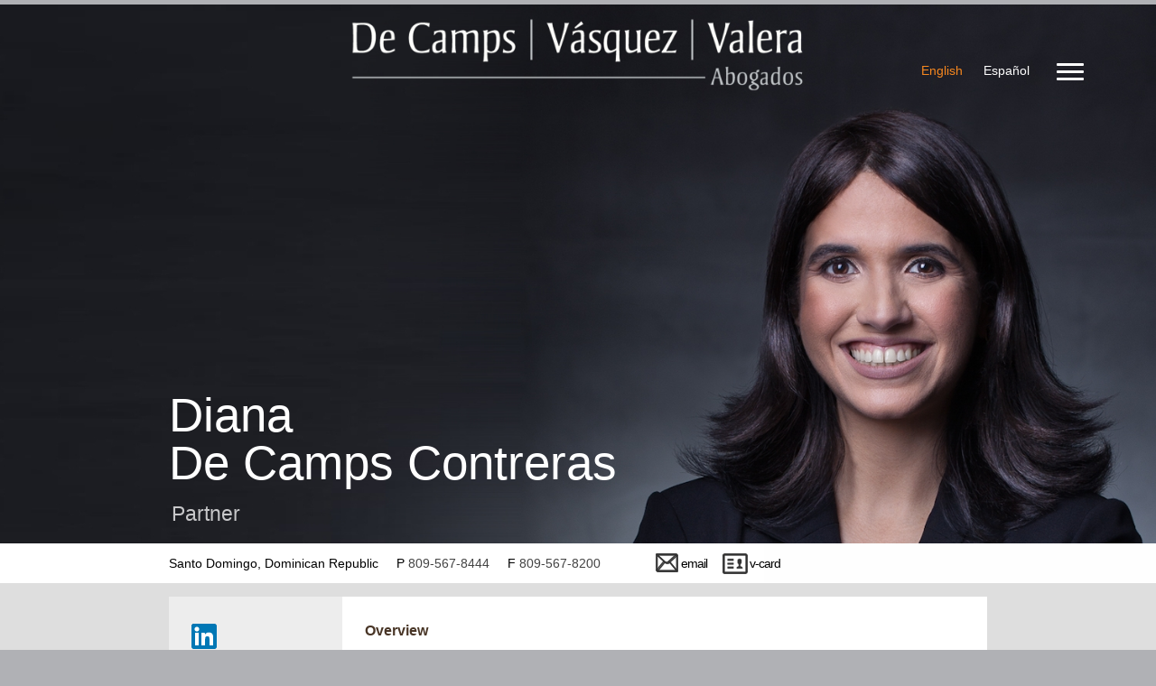

--- FILE ---
content_type: text/html;charset=UTF-8
request_url: http://www.dcvlex.com/diana-de-camps-contreras
body_size: 4211
content:
<!DOCTYPE html>
		<HTML lang="en">
		<HEAD>
        <meta name="description"  content="Servicios Legales especializados a clientes nacionales y extranjeros" />
<meta name="keywords"  content="abogados en republica dominicana, abogados dominicanos, republica dominicana, divorcio republica dominicana, divorcio, residencia, propiedad intelectual, ciudadania" /> 
        	<link rel="canonical" href="/diana-de-camps-contreras" />
        
		<title>Diana  De Camps Contreras  | Attorney |  De Camps Vásquez & Valera</title>
        
		</HEAD>
		<head>
<meta charset="utf-8">
<meta name="format-detection" content="telephone=no">
<meta name="viewport" content="width=device-width, initial-scale=1">
<link rel="stylesheet" type="text/css" href="/2BF90E/css/style.css">
<link rel="stylesheet" type="text/css" href="/2BF90E/css/responsive.css">
<!--[if IE]><link href="/2BF90E/css/ie.css" rel="stylesheet" type="text/css" /><![endif]-->
<script src="/2BF90E/js/jquery.min.js?v=1.9.1"></script>
<script type="text/javascript" src="/2BF90E/js/jquery.carouFredSel.js?v=6.2.1"></script>
<script src="/2BF90E/js/js.js" type="text/javascript"></script>
<!-- html5.js for IE less than 9 -->
<!--[if lt IE 9]>
	<script src="http://html5shim.googlecode.com/svn/trunk/html5.js"></script>
	<script src="http://css3-mediaqueries-js.googlecode.com/svn/trunk/css3-mediaqueries.js"></script>
	<script type="text/javascript" src="/2BF90E/js/ie.js"></script>
    <script src="http://ie7-js.googlecode.com/svn/version/2.1(beta4)/IE8.js"></script>
<![endif]--> 
<script>
    if(location.hash) {
       $('.hmbrgMenu > ul > li > a[href="#practice-areas"]').trigger('click');
       $(location.hash).click();
    }
</script>
</head>

<body>

    <style>
                        .tabMenu li a {
                            padding-left: 10px;
                        }
                        </style><a href="javascript:;" class="menuBtn"><span></span></a><div class="hmbrgMenu">
<ul>
<li>
<a href="../#about-us">About Us</a>
</li>
<li class="menu-item-has-children">
<a href="../#our-team">Our Team</a>
<ul>
<li>
<a href="/?t=3&amp;A=15468&amp;format=xml">Luis Miguel  De Camps García</a>
</li>
<li>
<a href="/?t=3&amp;A=15469&amp;format=xml">Amauris  Vásquez Disla</a>
</li>
<li>
<a href="/?t=3&amp;A=15470&amp;format=xml">Miguel A. Valera Montero</a>
</li>
<li>
<a href="/?t=3&amp;A=15471&amp;format=xml">Diana  De Camps Contreras</a>
</li>
<li>
<a href="/?t=3&amp;A=16692&amp;format=xml">Nathalie  Abreu Mejía</a>
</li>
<li>
<a href="/?t=3&amp;A=23830&amp;format=xml">Manuel Batista Castillo</a>
</li>
<li>
<a href="/?t=3&amp;A=29549&amp;format=xml">Rosalil  Cuello Tavárez</a>
</li>
<li>
<a href="/?t=3&amp;A=16869&amp;format=xml">Paul  Concepción Rosa</a>
</li>
<li>
<a href="/?t=3&amp;A=29709&amp;format=xml">Miguel E. Jiménez Castillo</a>
</li>
<li>
<a href="/?t=3&amp;A=32089&amp;format=xml">Karla  Arache Dinzey</a>
</li>
<li>
<a href="/?t=3&amp;A=32091&amp;format=xml">Nicole  Bemporat Guerrero</a>
</li>
<li>
<a href="/?t=3&amp;A=32895&amp;format=xml">Khalil E. Veras Etanislao</a>
</li>
<li>
<a href="/?t=3&amp;A=32897&amp;format=xml">Miranda  Cabral Rodríguez</a>
</li>
</ul>

</li>
<li>
<a href="../#practice-areas">Practice Areas</a>
</li>
<li>
<a href="../#publications-news">Publications &amp; News</a>
</li>
<li>
<a href="../#contact-us">Contact</a>
</li>
</ul>
</div><ul class="langBox">
<li class="current-lang">
<span>English</span>
</li>
<li>
<a href="/?version=10">Espa&ntilde;ol</a>
</li>
</ul><div class="contaiNner">
<div class="hDr">
<div style="margin-top:5px;" id="logoWrap">
<a id="logo" href="/"><img alt="De Camps V&aacute;squez &amp; Valera" src="/2BF90E/images/logo_2022.png"></a>
</div>
</div>
<div class="biolayOut">
<div class="center center2">
<h1 style="color:#FFF">Diana <br>De Camps Contreras</h1>
<span class="title">Partner</span><img alt="" src="2BF90E/assets/images/attorneys/Diana_DeCampsContreras_10112022.jpg" class="bioImg"></div>
<div class="fullBg">
<div class="center">
<div class="top">
<div class="topAddress">
<p>
<span class="state">Santo Domingo, Dominican Republic</span><span class="phoneFax"><span>P <a href="tel:809-567-8444">809-567-8444</a></span><span>F <a href="tel:809-567-8200">809-567-8200</a></span></span><span><a rel="nofollow" target="_blank" onclick="return confirm('NOTICE: Contacting someone at De Camps V&aacute;squez &amp; Valera by email does not establish an attorney client relationship. Any information you send will not be considered confidential unless De Camps V&aacute;squez &amp; Valera has agreed to represent you.\n\nInformation on this web site should not be construed as legal advice. It is for informational purposes only.\n\nBy clicking OK, you are confirming you have read and understand this notice.\n\n');" href="mailto:ddecamps@dcvlex.com" class="email">email</a><a href="2BF90E/assets/files/vCards/Diana  DeCampsContreras.vcf" class="vcard">v-card</a></span>
</p>
</div>
</div>
</div>
</div>
<div class="fullBg fullBg2">
<div class="center">
<div class="bottom">
<div class="sideBarlft">
<ul class="socialIcon">
<li style="background:none">
<a target="_blank" href="https://www.linkedin.com/in/diana-de-camps-contreras-84236352/"><img alt="" height="28" width="28" src="/2BF90E/images/linkedin_icon.png"></a>
</li>
</ul>
<h4>Practice Areas</h4>
<ul>
<li>
<a href="../?version=#P7654">Administrative Law</a>
</li>
<li>
<a href="../?version=#P7659">Energy</a>
</li>
<li>
<a href="../?version=#P7666">Labor Law</a>
</li>
<li>
<a href="../?version=#P7667">Arbitration-Dispute Resolution and Litigation</a>
</li>
<li>
<a href="../?version=#P7670">Telecommunications Law</a>
</li>
<li>
<a href="../?version=#P7656">Constitutional Law</a>
</li>
<li>
<a href="../?version=#P7660">Environmental Law</a>
</li>
<li>
<a href="../?version=#P7668">Real Estate Law</a>
</li>
<li>
<a href="../?version=#P7671">Tourism and Hospitality</a>
</li>
</ul>
<h4>Languages</h4>
<ul>
<li>English</li>
<li>Spanish</li>
</ul>
</div>
<div class="sideBarrgt">
<ul class="tabMenu2">
<li class="selected">
<a href="#">Overview</a>
</li>
</ul>
<div style="display:block" class="tabItem2"><p>Her professional practice focuses on assisting clients on litigation in civil law, commercial, labor, real estate, constitutional law, and administrative law. She also advises clients on regulatory matters related to telecommunications and energy sectors.</p>
<h3>Professional Career and Work Experience</h3>
<p>Prior to joining the firm, she worked at a prestigious law firm where she assisted clients in matters relating to telecommunications law, as well as litigations of civil, commercial, and labor nature. At De Camps, V&aacute;squez &amp; Valera she held the position of head of the Litigation and Dispute Resolution Department and is currently the Partner in charge of said department.</p>
<p>Ms. De Camps Contreras works with real estate developers, investors in tourism, nonprofit organizations, State entities and goods and services suppliers, in transactions and complex litigations at courts of different jurisdictions.</p>
<p>In regulatory matters, she has advised clients of the energy and telecommunication sector from the installation of their projects to the beginning of formal operations. She has represented high profile telecommunication companies in administrative proceedings before the Instituto Dominicano de Telecomunicaciones (INDOTEL). She has also advised and assisted governmental institutions in the drafting of complementary regulation.</p>
<p>Legal interpreter for the English language, designated by Resolution 13-2014 of the Judicial Council of the Dominican Republic.</p>
<h3>Education and Awards</h3>
<p>Law Degree from Pontificia Universidad Catolica Madre y Maestra (PUCMM), with academic honors - <em>Magna Cum Laude</em> - (2003). Subsequently, she obtained Master of Laws degrees (LLM) in &ldquo;Telecommunication Law and Information Technology&rdquo; at Universidad Carlos III de Madrid (2004); in &ldquo;Economic Regulation&rdquo; at Pontificia Universidad Catolica Madre y Maestra (2008), and in &ldquo;Constitutional Law and Public Law&rdquo; at Universidad Castilla La Mancha (2012).</p>
<h3>Memberships</h3>
<p>Dominican Bar Association (Colegio de Abogados de la Rep&uacute;blica Dominicana).</p></div>
</div>
</div>
</div>
</div>
</div>

</div><div class="footer">
<p align="center">
<em>English</em> | <a href="/?version=10">Espa&ntilde;ol</a>
<br>Copyright &copy; <span id="year"></span>&nbsp;&nbsp;&nbsp;<a href="/">De Camps V&aacute;squez &amp; Valera</a>&nbsp;&nbsp;&nbsp;All Rights Reserved<br>
                    Follow us on <a title="LinkedIn" rel="nofollow" target="_blank" href="http://www.linkedin.com/company/de-camps-v-squez-&amp;-valera"><img style="margin-bottom:-3px;" alt="" src="/2BF90E/images/linkedin.png"></a>
<br>
<small>Hosted on <a title="Law Firm Web Hosting and Design." rel="nofollow" target="_blank" href="http://www.firmwise.net">FirmWise</a></small>
</p>
</div>

    
       
</body>

		<script src="//stats.wiseadmin.net/js" type="text/javascript"></script><script type="text/javascript">try{ clicky.init(238824); }catch(e){}</script><noscript><p><img alt="WiseAdmin Stats" width="1" height="1" src="//stats.wiseadmin.net/238824ns.gif" /></p></noscript>
		</HTML>
		

--- FILE ---
content_type: text/css
request_url: http://www.dcvlex.com/2BF90E/css/style.css
body_size: 6854
content:
@charset "utf-8";
/* CSS Document */

*{ outline:none}
html,body{ width:100%}
body{
	margin:0;
	font-family:'Open Sans', sans-serif;
	font-size:13px;
	line-height:14px;
	color:#000;
	text-align:left;
	background:#b0b1b5;
	min-width:1000px;
}
.clear{
	width:100%;
	clear:both;
	height:0;
	font-size:0;
	line-height:0;
}
img{ outline:none; border:none}
a{ color:#000; text-decoration:none}
a:hover{ color:#976405; text-decoration:underline}
p {text-align:justify; font-size:1em !important}
p,pre{
	padding:10px 0;
	margin:0;
}
li p{ padding-top:0; padding-bottom:0}
ul,ol{line-height:18px;padding:0 0 16px;margin:0 0 0 40px;}
li ul, li ol{ padding-top:0; padding-bottom:0}
ul li{
	padding:0;
	margin:0;
	line-height:18px;
}
.sideBarrgt ul{
	padding:0 0 12px;
	list-style:none;
    margin-left:20px;
}
.sideBarrgt ul.tabMenu2 {margin-left:0;}
.sideBarrgt ol{ padding:2px 0 10px 20px}
.sideBarrgt li{
	background:url(../images/libg.png) no-repeat 1px 7px;
	padding:0 0 10px 16px;
	line-height:18px;
}
.sideBarrgt ol li{ padding-left:0; background:0}
.sideBarrgt .tabMenu2 li{ background:none}
.sideBarrgt li a{color:#976405; text-decoration:underline}
.sideBarrgt li a:hover{ text-decoration:none}
#navlist{
	margin:0;
	padding:0;
}
address{ padding:10px 0}
blockquote{ margin:0; padding:10px 0}
/*======================================
				All header
=======================================*/
h1{ font-size:24px; line-height:30px; margin:0; padding:10px 0; color:#493627;}
h2{ font-size:1.2em !important; line-height:28px; margin:0; padding:10px 0}
h3{ font-size:1em !important; line-height:24px; margin:0; padding:10px 0}
h4{ font-size:1.2em !important; line-height:22px; margin:0; padding:10px 0}
h5{ font-size:1em !important; line-height:20px; margin:0; padding:10px 0}
h6{ font-size:1em !important; line-height:18px; margin:0; padding:10px 0}
.biolayOut h1{
	font-size:53px;
	line-height:1em;
	padding:0;
	margin:0;
	font-weight:normal;
}
.hdrCap{padding:0 0 0 28px;}
.innerCont h1{
	font-weight:bold;
	padding:9px 0 11px 0;
	font-size:1em !important;
	line-height:1em;
	color:#403438;
}
.biolayOut h1{
	position:relative;
	z-index:4;
}
.tabItem h2{
	font-weight:normal;
	padding:0;
	margin:0;
	font-size:18px;
	line-height:28px;
	color:#442911;
}

.tabItem2 h3{
	font-size:13px;
	line-height:18px;
	padding:0 0 6px;
	margin:0;
    color:#ee9b00;
}
.sideBarlft h3{
	font-size:13px;
	line-height:18px;
	padding:0 0 6px;
	margin:0;
    color:#ee9b00;
}
.attorList h3{
	font-size:16px;
	line-height:16px;
	padding:0 0 4px;
	margin:0;
}
.topHdr h3{
	font-size:16px;
	line-height:26px;
	padding:0 0 0 5px;
}
.topHdr h3 .challenge{
	padding:0 323px 0 6px;
}
h4{
	font-size:1em !important;
	line-height:16px;
	padding:10 0 10px;
	margin:0;
}
.line_accor h4{
	font-size:16px;
	line-height:1.4em;
	padding:10px 0;
    margin:0;
    border-bottom:1px solid #e0e0e0;
    background:url(../images/accornav-right.png) no-repeat right 6px;
    position:relative
}
h4.selected {
    border-bottom:0px solid #e0e0e0;
    background:url(../images/arrow.png) no-repeat right top -16px; color:#ee9b00; margin:0 -6px 0 0;
}
.line_accor h4 a{
	display:block;
    /*background:url(../images/accornav.png) no-repeat right 4px;*/
    color:#000;
    text-decoration:none;
    width:95%;
    
}
.line_accor h4 a:hover{
	color:#000;
	text-decoration:none;
}
h4.selected a {width:95%;}

/*======================================
				bgCarousel
=======================================*/
.bgCarousel{
	position:absolute;
	min-width:1000px;
	top:0;
	left:0;
	z-index:1000;
}
.bgCarousel,
.bgCarousel ul{
	width:100%;
	padding:0 0 66px;
	margin:0;
	overflow:hidden;
	list-style:none;
    height:945px
}
.bgCarousel ul{display:none;}
.bgCarousel ul li{ width:100%; float:left; padding:0}
.bgCarousel ul li img{  height:935px !important;display:block; width:100%;border-bottom:8px solid #fff;}

/*======================================
				contaiNner
=======================================*/

.contaiNner{
	width:100%;
	margin:0;
	position:relative;
	z-index:1100;
}
.homeContaiNner{
	width:100%;
	margin:0 auto;
	background: -moz-linear-gradient(top, rgba(0,0,0,0.65) 0%, rgba(0,0,0,0) 100%); /* FF3.6-15 */
background: -webkit-linear-gradient(top, rgba(0,0,0,0.65) 0%,rgba(0,0,0,0) 100%); /* Chrome10-25,Safari5.1-6 */
background: linear-gradient(to bottom, rgba(0,0,0,0.65) 0%,rgba(0,0,0,0) 100%); /* W3C, IE10+, FF16+, Chrome26+, Opera12+, Safari7+ */
filter: progid:DXImageTransform.Microsoft.gradient( startColorstr='#a6000000', endColorstr='#00000000',GradientType=0 ); /* IE6-9 */ 
}
.hDr{
	width:710px;
	padding:0 0 46px;
	margin:0 auto;
	position:relative;
	z-index:5;
}
#logoWrap{
	    width:75%;
    padding:0;
    margin:0 auto 0;
    display:block;
    /*background:rgba(68, 41, 17, 0.33);*/
	background:none;
}
#logo{
	width:auto;
    height:auto;
    margin:0 auto;
    padding:0;
}
#logo img{ width:100%; padding:0; background:none}
#logoWrap #navlist{
	width:100%;
	height:20px;
	padding:9px 0 0;
	margin:20px 0 0;
	border-top:2px solid #90918c;
}
#logoWrap #navlist li{ display:inline-block; font-size:16px; line-height:20px; margin:0 8px 0 8px;}
#logoWrap #navlist li a{
	display:inline-block;
	color:#acacac;
	-o-transition:all 500ms;
	-moz-transition:all 500ms;
	-webkit-transition:all 500ms;
	transition:all 500ms;
	position:relative;
}
#logoWrap #navlist li a:hover,
#logoWrap #navlist li.active a{ /*transform:scaleX(1.1);*/ text-decoration:none; color:#fff}

/*-Searchbar--*/
.searchBar{
	width:223px;
	/*height:56px;*/
	position:absolute;
	top:14px;
	right:-158px;
}
.searchBar #navlist ul{ display:none}
.searchBar #navlist li{ display:inline-block; line-height:20px; padding:0}
.searchBar a{
	display:inline-block;
	font-size:14px;
	line-height:20px;
	color:#f5f5f6;
	margin:0 5px 0 2px;
	-o-transition:all 500ms;
	-moz-transition:all 500ms;
	-webkit-transition:all 500ms;
	transition:all 500ms;
}
.searchBar a:hover{color:#442911; text-decoration:none}
.search{
	width:100%;
	padding:5px 0 0;
	margin:0;
}
.search .text2{
	width:191px;
	padding:6px 11px 7px;
	font-size:15px;
	font-family:'Open Sans', sans-serif;
	line-height:16px;
	border:5px solid #071d29;
	background:#5e6b72;
	color:#d48c03;
	-o-transition:all 500ms;
	-moz-transition:all 500ms;
	-webkit-transition:all 500ms;
	transition:all 500ms;
	-o-border-radius:5px;
	-moz-border-radius:5px;
	-webkit-border-radius:5px;
	border-radius:5px;
	display:none;
}
.search .text2:hover{ box-shadow:inset 0 0 3px #666}
.search .text2:focus{ box-shadow:inset 0 0 8px #666}

/* all */
.text2::-webkit-input-placeholder { color:#d48c03; }
.text2::-moz-placeholder { color:#d48c03; } /* firefox 19+ */
.text2:-ms-input-placeholder { color:#d48c03; } /* ie */
.text2:-moz-placeholder { color:#d48c03; }
.submit2{
	width:25px;
	height:31px;
	padding:0;
	margin:0;
	border:0;
	cursor:pointer;
	background:url(../images/searcbtn.png) no-repeat;
	position:absolute;
	right:0;
	top:-1px;
}
.search .submit2.active{ background-position:right top}


.bNrFixedText{
		margin:0 auto;
		padding:0 0 65px !important;
		position:relative;
		width:75%;
}
.bNrFixedText img{ width:100%; display:block; height:185px}
.bNrFixedText .nxt,
.bNrFixedText .prv{
	position:absolute;
	width:31px;
	height:34px;
	top:45%;
	text-indent:-10000px;
	text-transform:uppercase;
	background:url(../images/carouselNav.png) no-repeat;
}
.bNrFixedText .nxt{ left:-8%}
.bNrFixedText .nxt:hover{ background-position:left bottom}
.bNrFixedText .prv{ right:-8%; background-position:right top}
.bNrFixedText .prv:hover{ background-position:right bottom}

.bNrFixedText-es .nxt{ left:-17%}
.bNrFixedText-es .prv{ right:-16%;}
/*======================================
				tabWrap
=======================================*/
.tabWrap{
	width:771px;
	padding:0;

	margin:0 auto;
}
.tabMenu{
	width:100%;
	height:27px;
	padding:0;
	margin:0;
	list-style:none;
	border-bottom:19px solid #fff;
}
.tabMenu li{
	font-size:15px;
	margin:0 1% 0 0;
	width:130px;
	float:left;
	background:#fff;
	line-height:20px;
}
.tabMenu li.last {
    margin:0;
}
.tabMenu li a{
	display:block;
	padding:5px 22px 2px 16px;
	color:#000;
	text-decoration:none;
	background:url(../images/arrow.png) no-repeat right 9px;
}
.tabMenu li a:hover,
.tabMenu li.selected a{ color:#949494; background-position:right -19px}

.tabItem{
	width:100%;
	padding:0;
	margin:0;
	display:none;
}

.peopleList{
	width:100%;
	padding:0;
	margin:0;
	list-style:none;
	overflow:hidden;
}
.innerCont .peopleList{
	width:682px;
	float:left;
	overflow:hidden;
}
.peopleList li{
	width:33.333%;
    height:235px;
	float:left;
	position:relative;
	overflow:hidden;
	padding:0;
}
.peopleList li{
	float:left;
	-o-transition:all 500ms;
	-moz-transition:all 500ms;
	-webkit-transition:all 500ms;
	transition:all 500ms;
    background:#212126;
}

.innerCont .peopleList li{ width:136px; height:136px; overflow:hidden}

.peopleList li img{ float:left; width:100%; position:absolute; top:-40px}
.innerCont .peopleList li img{ height:136px}
span.name{
	width:100%;
	padding:9px 0 8px;
	position:absolute;
	right:0;
	bottom:-100px;
	text-indent:10px;
	font-size:16px;
	line-height:17px;
	color:#000;
	display:block;
	background:url(../images/namebg.png) repeat;
	-o-transition:all 500ms;
	-moz-transition:all 500ms;
	-webkit-transition:all 500ms;
	transition:all 500ms;
}
.peopleList li:hover span.name{right:0; bottom:0}
.peopleList li span.name a{color:#000}
.peopleList li span.name a:hover{color:#442911; text-decoration:none}
span.name b{
	font-weight:normal;
	font-size:13px;
	display:block;
	text-transform: uppercase;
}
.peopleList li ul {position:relative; margin:0}
.peopleList li ul li {
    height: 77px;
    width: 100%;
    display: block;
    background: #1c1b20;
    margin-bottom: 1px;
    text-align: center;
    line-height: 73px;
    font-size: 17px;
    color: #FFF;
}
.peopleList li ul li a {
    color: #FFF;
}
.peopleList li ul li a:hover {
    color: #FFF;
}
.ourFirm{
	padding:15px 60px 15px 60px;
	background:#fff;
	/*min-height:823px;*/
}
.ourFirm p{
	font-size:15px;
	line-height:18px;
	padding:0 0 16px;
	margin:0;
	word-spacing:1px;
}
.ourFirm p a{color:#54762b}
.ourFirm p a:hover{ text-decoration:underline}
.clientList{
	padding:21px 0 0 20px;
	margin:0;
	list-style:none;
}
.clientList li{
	padding:0 0 0 16px;
	border-bottom:1px solid #cdcdcd;
	border-top:1px solid #dedede;
}
.clientIcon{
	float:left;
	border-right:1px solid #acacac;
}
.contact{
	width:100%;
	padding:82px 0 0;
	/*min-height:784px;*/
	background:#000 url(../images/contactbg.png) no-repeat;
}
.addressFor{
	padding:4px 32px 4px 32px;
	font-size:15px;
	color:#000;
	line-height:20px;
	background:#bdbdbd;
	border-bottom:1px solid #2e2e2e;
}
.addressFor span{ padding-left:81px}
.address{
	width:100%;
	padding:14px 0 64px;
	overflow:hidden;
}
.addressLft{
	width:52.7%;
	float:left;
}
.addressLft address{
	width:auto;
	padding:0 0 0 40px;
	font-size:1em;
	line-height:1.4em;
	font-style:normal;
	color:#000;
	float:left;
    
}
.addressLft address a{color:#000;
    text-decoration:underline;
    font-weight:700;}
.addressLft address a:hover{ text-decoration:none}
.contactform {
    width:33.4%;
    float:right;
    padding:3px 40px 50px 10px;
    margin:0;
}
iframe {
    margin:0 0 0 40px;
    height:290px !important;
}
.text1{
	float:right;
	font-family:'Open Sans', sans-serif;
	font-size:1em;
	display:block;
	width:92%;
	padding:10px 4%;
	margin:0 0 4px;
	background:#FFF;
	border:none;
	color:#e0e0e0;
	line-height:1.6em;
	border:1px solid #8e8e8e;
	-o-transition:all 500ms;
	-moz-transition:all 500ms;
	-webkit-transition:all 500ms;
	transition:all 500ms;
}
textarea.text1{ height:126px; padding:4px 4% 4px; resize:none; margin:0 0 6px}
.text1:hover{ box-shadow:inset 0 0 3px #666}
.text1:focus{ box-shadow:inset 0 0 8px #666; color:#442911}
/* all */
.text1::-webkit-input-placeholder { color:#7f7f7f; }
.text1::-moz-placeholder { color:#7f7f7f; } /* firefox 19+ */
.text1:-ms-input-placeholder { color:#7f7f7f; } /* ie */
.text1:-moz-placeholder { color:#7f7f7f; }
.submit{
	font-family:'Open Sans', sans-serif;
	font-size:1em;
	width:74px;
	height:19px;
	border:none;
	text-align:center;
	padding:0;
	line-height:19px;
	background:#ee9b00;
	cursor:pointer;
	color:#050609;
	float:right;
}
/*======================================
				biolayOut
=======================================*/
.center{
	width:906px;
	margin:0 auto;
	position:relative;
}
.interiorLayout .center{ min-height:38px;}
.center2{ padding:21% 0 0; position:inherit}
.biolayOut{
	width:100%;
	padding:0;
	margin:0;
}
.focusImg{
	position:absolute;
	top:100%;
	left:-8px;
}
.focusImg2{
	top:inherit;
	bottom:100%;
	right:-5px;
	left:inherit;
}
.fullBg{
	width:100%;
	padding:0;
	margin:0;
	background:#fefefe url(../images/biobg2.png) repeat-y center center;
	position:relative;
	z-index:4;
}
.interiorLayout .fullBg{background:url(../images/interiorbg.png) repeat-y center center}
.fullBg2{
/*	background:url(../images/biobg1.png) repeat-y center center;
*/	margin:0;
    background:#DEDEDE;
    padding:15px 0 0;
}
.interiorLayout .fullBg2{background:url(../images/interiorbg2.png) repeat-y center center}
.top{
	width:100%;
}
.topAddress{
	width:100%;
	padding:0;
	margin:0;
	font-size:14px;
	line-height:24px;
	/*text-align:right;*/
	color:#000;
	font-weight:400; 
}
.topAddress p {text-align:left}
.topAddress p span{ margin:0 20px 0 0;}
.topAddress a{color:#444}
.topAddress a:hover{ color:#442911; text-decoration:none}
.topAddress .email,
.topAddress .vcard{
	padding:0 17px 0 28px;
	margin:0 0 0 21px;
	line-height:24px;
	background:url(../images/email.png) no-repeat;
	display:inline-block;
	color:#000;
	letter-spacing:-1px;
}

.topAddress .vcard{ margin:0; padding:0 0 0 30px;background:url(../images/vard.png) no-repeat;}
.bottom{
	width:100%;
    padding:0;
    margin:0;
    line-height:12px;
    overflow:hidden;
    min-height:360px;
    background:#eeee;
}
.sideBarlft{
	    width:142px;
    padding:25px;
    float:left;
    line-height:14px;
}
.sideBarlft ul {
    margin-top:0;
    padding-top:0;
    font-size:12px;
    line-height:1em;
    margin-left:0;
    list-style:none
}
.sideBarlft ul li {
    line-height:1.25em;
    margin:5px 0;
}
.sideBarlft h4 {
    padding:0;
    color:#ee9b00;
}
.socialIcon{
	width:140px;
	height:24px;
	padding:0 0 13px;
	margin:0;
	list-style:none;
}
.socialIcon li{
	width:26px;
	height:24px;
	float:left;
	margin:0 15px 0 0;
}
.socialIcon li a{
	width:26px;
	height:24px;
	display:block;
	background:url(../images/social2.png) no-repeat;
}
.socialIcon li.fb a{ background-position:-41px top}
.socialIcon li.lnkin a{ background-position:-81px top}
.bottom p{
	font-size:12px;
	line-height:18px;
	padding:0 0 12px;
	margin:0;
}
.bottom .tabItem2 p{ line-height:18px}
.lftPadding{ padding:0 0 6px 18px; display:block}
.sideBarrgt{
    width:664px;
    float:left;
    padding:25px 25px 0;
    margin:0;
    background:#FFF;
}
.tabMenu2{
	/*width:424px;*/
	padding:0 0 12px;
	margin:0;
	list-style:none;
	overflow:hidden;
	border-bottom:2px solid #d5d5d5;
}
.tabMenu2 li{
	float:left;
	padding:0 24px 0 0;
	font-size:16px;
	line-height:25px;
	font-weight:bold;
}
.tabMenu2 li a{color:#262626;text-decoration:none}
.tabMenu2 li a:hover,
.tabMenu2 li.selected a {color:#493627; text-decoration:none}
.tabItem2{
	width:100%;
	padding:20px 0 30px 0;
	margin:0;
	display:none;
}
span.title{
	font-size:23px;
	line-height:30px;
	display:block;
	margin:15px 0 0 3px;
	padding:0 0 18px;
	position:relative;
	z-index:4;
    color:#c7c7c9;
}
.bioImg{
	width:100%;
	padding:0;
	margin:0;
	border-bottom:3px solid #000;
	position:absolute;
	top:0;
	left:0;
}
/*======================================
				interiorLayout
=======================================*/
.interiorLayout{
	width:100%;
	padding:223px 0 124px;
	margin:0;
}
.interiorLayout .fullBg  .newnav,
.interiorLayout > .fullBg > .center > #navcontainer > #navlist{
	width:100%;
	overflow:hidden;
	padding:9px 0 6px;
	list-style:none;
}
.newnav li{
	line-height:23px;
	font-size:16px;
	font-weight:bold;
	padding:0 24px 0 9px;
	float:left;
}
.newnav li a{color:#262626}
.newnav li a:hover,
.newnav li.active a{color:#01668e; text-decoration:none}
.innerCont{
	width:884px;
	min-height:408px;
	padding:15px 10px 15px 17px;
	margin:0;
	overflow:hidden;
	color:#262626;
}
.innerCont a{ color:#976405; text-decoration:underline}
.innerCont a:hover{  text-decoration:none}
.attorList{
	width:175px;
	float:right;
	padding:0;
	margin:0;
}
.attorList ul,
.attorList ul#navlist{
	width:100%;
	padding:0 0 12px;
	margin:0;
	list-style:none;
}
.attorList ul li{
	padding:0;
	margin:0;
	font-size:16px;
	line-height:25px;
}
.attorList ul li a{
	text-decoration:none;
}
.attorList ul li span{
	font-size:13px;
	line-height:15px;
	display:block;
	padding:0 0 3px;
	margin:-4px 0 0;
	color:#5f574f
}
.attorList ul li a{
	color:#5f574f;
	-o-transition:all 500ms;
	-moz-transition:all 500ms;
	-webkit-transition:all 500ms;
	transition:all 500ms;
}
.attorList ul li a:hover{ color:#442911; text-decoration:none}
.leftContent{
	width:290px;
	padding:0 0 0 32px;
	float:left;
}
.leftContent p{
	font-size:12px;
	line-height:18px;
	color:#262626;
}
.leftContent p strong{
	font-size:18px;
	line-height:22px;
	color:#442911;
}

.accordion{ float:right; width:100%; padding:5px 13px 0 0; margin:0}

.accorDtls{
	padding:0 40px 0 0;
	/*width:100%;*/
	display:none;
    border-bottom:1px solid #e0e0e0;
}
.active .accorDtls{
	display:block;
}
.line_accor{
	padding:0 6px 0 10px;
	margin:0;
	border-bottom:1px solid #e2e3e0;
	border-top:1px solid #dad5d1;
}
.line_accor.active{ background:url(../images/accorbg.png) repeat}
.accorDtls p,
.accorDtls ul,
.accorDtls ol{
	padding:15px 0 13px 20px;
	line-height:18px;
	color:#262626;
}
.accorDtls p{padding:0 0 16px;}
.accorDtls img {
    margin: 0 20px 10px 0;
    /*width: 200px;*/
}
.fbForur{
	width:824px;
	padding:0 0 0 17px;
	overflow:hidden;
}
.topHdr{
	width:100%;
	padding:0;
	margin:0;
	overflow:hidden;
	border-bottom:2px solid #c9c9c7;
}
.fbForurCont{
	width:440px;
	float:left;
	padding:0;
}
.fbForurCont2{ width:384px;}
.fbForurCont p{
	font-size:12px;
	line-height:18px;
	padding:7px 78px 10px 5px;
}
.fbForurCont2 p{ padding-right:0}
/*======================================
				footer
=======================================*/
.footer{
	font-size:1em;
	width:944px;
	margin:0 auto;
	padding:1em 0;
	line-height:24px;
	position:relative;
	z-index:1100;
	color:#f3f5ff;
	overflow:hidden;
}
.footer p{ float:left; width:100%; padding:0; margin:0; text-align:center}
.footer p a{
	color:#fff;
	-o-transition:all 500ms;
	-moz-transition:all 500ms;
	-webkit-transition:all 500ms;
	transition:all 500ms;
}
.footer p a.last{ color:#bbbaba; margin-right:11px; float:right}
.footer p a:hover{color:#442911; text-decoration:none}
.midtext{ padding:0 85px 0 21px}



/*==============================*/
/*===== DATE:2018/10/03 ========*/
/*==============================*/
.langBox{
	width:150px;
	padding:0;
	margin:0;
	list-style:none;
	position:absolute;
	z-index:9992;
	right:110px;
	top:68px;
}
.langBox li{
	margin-left:10px;
	line-height:20px;
	font-size:14px;
	float:left;
}
.langBox li:first-child{margin-left:0}
.langBox li a,
.langBox li span{
	margin-right:13px;
	line-height:20px;
	font-size:14px;
	color:#fff;
	float:left;
}
.langBox li span,
.langBox li.current-lang a{color:#f6871f}
a.menuBtn{
	width:50px;
	height:40px;
	outline:none;
	position:absolute;
	display:block;
	z-index:9992;
	right:70px;
	top:60px;
}
a.menuBtn span,
a.menuBtn span::after,
a.menuBtn span::before{
	width:30px;
	height:3px;
	content:"";
	display:block;
	background-color:#fff;
	border-radius:10px;
	position:absolute;
	left:10px;
	top:18px;
	
	-webkit-transition:300ms ease all;
    -moz-transition:300ms ease all;
    -o-transition:300ms ease all;
    transition:300ms ease all;
}
a.menuBtn span::after{
	top:-8px;
	left:0;
}
a.menuBtn span::before{
	top:8px;
	left:0;
}
a.menuBtn.active span{
	background-color:transparent;
    -webkit-transform:rotate(360deg);
    -moz-transform:rotate(360deg);
    -ms-transform:rotate(360deg);
    -o-transform:rotate(360deg);
    transform:rotate(360deg);
}
a.menuBtn.active span::after{
	top:0;
	transform:rotate(-45deg);
}
a.menuBtn.active span::before{
	top:0;
	transform:rotate(45deg);
}
.hmbrgMenu{
	width:100%;
	height:100%;
	overflow:auto;
	background-color:rgba(0,0,0,0.8);
    -webkit-transition:all 0.9s ease;
    -moz-transition:all 0.9s ease;
    -ms-transition:all 0.9s ease;
    -o-transition:all 0.9s ease;
    transition:all 0.9s ease;
	position:fixed;
	/*display:none;*/
	z-index:9991;
	bottom:100%;
	right:0;
}
.hmbrgMenu.active{bottom:0}
.hmbrgMenu ul{
	margin:0;
	padding:0;
	width:100%;
	list-style:none;
	text-align:center;
}
.hmbrgMenu li ul{display:none}
.hmbrgMenu li:hover ul{display:block}
.hmbrgMenu > ul{
	margin:0;
	padding:200px 0 0;
	list-style:none;
}
.hmbrgMenu li {
	line-height:40px;
	font-size:26px;
}
.hmbrgMenu li li{
	line-height:32px;
	font-size:22px;
}
.hmbrgMenu li a{
	position:relative;
	display:inline-block;
	padding:8px 15px;
	color:#fff;
}
.hmbrgMenu li a:hover{text-decoration:none; color:#f6871f}
.hmbrgMenu li.selected > a{color:#f6871f}
.hmbrgMenu li li a{padding:5px 0}

.hmbrgMenu li.menu-item-has-children > a::after{
	width:0;
	height:0;
	content:"";
	vertical-align:middle;
	border-top:4px solid;
	border-right:4px solid transparent;
	border-left:4px solid transparent;
	display:inline-block;
	position:absolute;
	top:28px;
	right:0;
}
.biolayOut p.intro {
    color: #fff;
    display: block;
    z-index: 999999;
    position: relative;
    width: 50%;
    margin: 0;
    padding: 0 0 20px 3px;
    line-height: 1.4em;
}

--- FILE ---
content_type: text/css
request_url: http://www.dcvlex.com/2BF90E/css/responsive.css
body_size: 2226
content:
@charset "utf-8";
/* CSS Document */
.bNrFixedText{padding-bottom:0 !important;}
.tabWrap{margin:75px auto 0}

a.menuBtn {z-index: 9994}
.hmbrgMenu{z-index: 9993}

@media screen and (max-width:50000px){
	.bNrFixedText{
	width:710px;
	padding:0 0 125px;
	margin:0 auto;
	position:relative;
	}

	.bNrFixedText .nxt, .bNrFixedText .prv{
		top:41%;
	}
	.tabWrap {
    width: 815px;
        }
        
        .es-practice-tab {
        	width:170px !important;
        }
        .es-news-tab {
        	width:212px  !important;
        }
        .es-conact-tab {
        	width:104px  !important;
        }

        .en-news-tab {
        	width: 222px !important;
        }
}

@media screen and (max-width:1145px){
	.searchBar{right:-142px;width:222px}
	.searchBar a{ margin-right:2px}
	.search .submit2{ right:-1px}
	
	.bNrFixedText{
		margin:0 auto;
		padding:0 0 65px;
		position:relative;
		width:710px;
	}
	
	.bNrFixedText .nxt, .bNrFixedText .prv{
		top:45%;
	}
	
}

@media screen and (max-width:1024px){
	body{min-width:inherit}
	.bgCarousel{min-width:inherit}
	.hDr,
	.bNrFixedText{
		width:100%;
		max-width:710px;
	}
	.bNrFixedText .prv{right:0}
	.bNrFixedText .nxt{left:0}
	.tabWrap{
		width:100%;
		max-width:700px;
	}
	.tabMenu li{
		width:112px;
		font-size:15px;
		margin-right:3.5px;
	}
	.tabMenu li:last-child{
		margin-right:0;
		float:right;
	}
	.tabMenu li a{padding-left:10px}
	.center{
		width:100%;
		max-width:906px;
	}
	.sideBarlft{
		width:21.19205298013245%; /* 192 / 906 */ 
		box-sizing:border-box;
	}
	.sideBarrgt{
		width:78.80794701986755%; /* 714 / 906 */ 
		box-sizing:border-box;
	}
	.bgCarousel ul li img{
		width: auto;
		position:relative;
		margin-left:-50%;
		left:50%;
	}
	.footer{
		width:100%;
		max-width:944px;
	}

	.es-vers li {
		font-size: 13px !important;
		width: 130px !important;
	}

	.es-vers .es-practice-tab {
        	width:144px !important;
        }
        .es-vers .es-news-tab {
        	width:192px  !important;
        }
        .es-vers .es-conact-tab {
        	width:90px  !important;
        }

        .en-news-tab {
        	width: 178px !important;
        }
}

@media screen and (max-width:991px){
	#logoWrap{
		width:100%;
		max-width:500px;
		margin:0;
	}
	a.menuBtn{
		right:30px;
		top:30px;
	}
	.langBox{
		right:70px;
		top:38px;
	}
	.footer,
	.topAddress,
	.biolayOut .center2{
		padding-left:15px;
		padding-right:15px;
		box-sizing:border-box;
	}
	.sideBarlft{width:25%}
	.sideBarrgt{width:75%}
}

@media screen and (max-width:767px){
	#logoWrap{max-width:400px}
	a.menuBtn{
		right:5px;
		top:25px;
	}
	.langBox{
		right:35px;
		top:34px;
	}
	.biolayOut h1{font-size:40px}
	.topAddress p span{margin-right:10px}
	.topAddress .email, .topAddress .vcard{
		margin-left:0;
		padding-right:8px;
	}
	.biolayOut .bottom{	
		display:-moz-box;
		display:-ms-flexbox;
		display:-webkit-flex;
		display:flex;
		
		-webkit-flex-wrap:wrap;
		-moz-flex-wrap:wrap;
		-ms-flex-wrap:wrap;
		flex-wrap:wrap;
	}
	.biolayOut .sideBarlft,
	.biolayOut .sideBarrgt{
		width:100%;
		flex:0 0 100%;
		padding:15px;
		float:none;
	}
	.biolayOut .sideBarlft{order:2}
	
	.tabMenu{display:none}
	.tabItem{
		display:block !important;
		position:relative;
	}
	.tabItem::after{
		width:14px;
		height:11px;
		display:block;
		background:url(../images/arrow.png) no-repeat left top;
		position:absolute;
		content:"";
		right:15px;
		z-index:2;
		top:17px;
	}
	.tabItem.active::after{background-position:left bottom}
	.tabItem::before{
		padding:11px 18px;
		position:relative;
		content:attr(data-title);
		border-top:1px solid #8a8a8a;
		background-color:#fff;
		line-height:20px;
		font-weight:500;
		font-size:19px;
		cursor:pointer;
		display:block;
		z-index:1;
	}
	.tabItem:first-child::before{border-top:none}
	
	.tabItem .tabCont{
		opacity:0;
		overflow:hidden;
		visibility:hidden;
		height:0;
	}
	.tabItem.active .tabCont{
		opacity:1;
		visibility:visible;
		height:auto;
	}
	
	.tabCont .ourFirm{padding:15px !important}
	.tabCont .accordion,
	.tabCont .line_accor{padding:0}
	.tabCont img{
		height:auto;
		max-width:100%;
		display:block;
		margin:auto;
	}
	.addressLft address{
		width:50% !important;
		padding:0 15px;
		box-sizing:border-box;
	}
	.tabCont .addressLft iframe{
		margin:0;
		height:290px !important;
		width:100% !important;
	}
	.topAddress p span.phoneFax{margin-right:0}
	.hmbrgMenu > ul{padding-top:30px}
	.bgCarousel, .bgCarousel ul{height:615px}
	.bNrFixedText .prv{right:15px}
	.bNrFixedText .nxt{left:15px}
	.bgCarousel ul li img{height:615px !important}
}

@media screen and (max-width:639px){
	#logoWrap{max-width:300px}
	a.menuBtn{top:19px}
	.langBox{
		width:130px;
		top:30px;
	}
	.langBox li{padding-right:10px}
	.langBox li a, .langBox li span{
		margin-right:0;
		line-height:14px;
		font-size:12px;
	}
	.biolayOut h1{font-size:28px}
	.biolayOut span.title{
		margin:0;
		padding:5px 0;
		line-height:25px;
		font-size:20px;
	}
	.biolayOut .center2{padding-top:13%}
	.peopleList li{width:50%}
	.tabWrap{margin:10px auto 0}
	.bgCarousel,.bgCarousel ul{height:212px}
	.hDr{padding:0}
	.phoneFax{display:block}
	.bgCarousel ul li img{height:350px !important}
}

@media screen and (max-width:479px){
	#logoWrap{
		max-width:270px;
		padding-left:5px;
	}
	#logoWrap a{display:block}
	.langBox{
		width:60px;
		top:12px;
	}
	a.menuBtn{
		right:2px;
		top:8px;
	}
	.biolayOut .center2{
		padding-top:65%;
		padding-left:0;
		padding-right:0;
	}
	.biolayOut span.title,
	.biolayOut .center2 h1,
	.biolayOut .center2 p.intro{
		width:100%;
		padding-top:15px;
		padding-left:15px;
		padding-right:15px;
		box-sizing:border-box;
		background-color:#000;
	}
	.peopleList li{
		width:100%;
		height:auto;
	}
	.peopleList li > a{
		height:320px;
		display:block;
	}
	.addressLft address{width:100% !important}
	.bgCarousel ul li img{height:350px !important}
	.langBox {
		box-sizing: border-box;
		padding: 0 15px;
		width: 100%;
		top:55px;
		right: 0;
	}
}

--- FILE ---
content_type: application/javascript
request_url: http://www.dcvlex.com/2BF90E/js/js.js
body_size: 2332
content:
//---Reza----
var win = {x:0,y:0, m:767};
function scrn_viewport() {
	var e = window, a = 'inner';
	if (!('innerWidth' in window )) {
		a = 'client';
		e = document.documentElement || document.body;
	}
	return { width : e[ a+'Width' ] , height : e[ a+'Height' ] };
}

function setWinProp(){
	var vp = scrn_viewport();
	win.x = vp.width;
	win.y = vp.height;
}
//jQuery( window ).resize(function() {
	//jQuery(".bgCarousel ul").trigger("configuration",{
		//height:jQuery(".bgCarousel ul li img:visible").eq(0).height()
	//});
//});
if (!window.location.origin){
	window.location.origin = window.location.protocol + "//" + window.location.hostname + (window.location.port ? ':' + window.location.port: '');
}


jQuery(document).ready(function($){
	setWinProp();
	$('.clientIcon:nth-child(2n)').css('border','none');
	$('.clientList li:first-child').css('border-top','none');
	$('.clientList li:last-child').css('border-bottom','none');
	$('#logoWrap #navlist li').filter(':last-child').css('margin-right','0');
	$('#logoWrap #navlist li').filter(':first-child').css('margin-left','2px');
	$('.line_accor').filter(':first-child').css('border-top','none');
	$('.line_accor').filter(':last-child').css('border-bottom','none');

	$("ul.peopleList li").hover(
		function(){
			$(this).children('.name').stop(true,true).css('bottom','0');
		},
		function(){
			$(this).children('.name').css('bottom','-100px');
		}
	);
	//Accordion
	$("div.line_accor h4").click(function(e){
		e.preventDefault();
		if(!$(this).hasClass('selected')){
			$('div.accorDtls').slideUp('').prev().removeClass('selected').parent().removeClass('active');
		}
		$(this).toggleClass('selected').next('div.accorDtls').stop(true,true).slideToggle(300,function(){
			var winTop = $(window).scrollTop(),
			divTop = $(this).prev('h4').offset().top;
			if( divTop < winTop )
				$('html,body').animate({scrollTop:divTop-10},500);
		}).parent().toggleClass('active');	
		//$(this.parentNode).removeClass('active');
		//$(this).siblings('h4').removeClass('selected').next('div.accorDtls').slideUp('');
		//$(this).toggleClass('selected').next('div.accorDtls').stop(true).slideToggle().parent().toggleClass('active');
	}).next().css('display','none');
	//---------------------------------------------
	//search Form
	$('.search .submit2').click(function(){
		$(this).addClass('active');
		$('.search .text2').css('display','block');
	});
	//------------------------------

	// current year
	//var currentYear = (new Date).getFullYear();
	$("#year").text( (new Date).getFullYear() );
	//---------------------------------------------------


	//tabbing
	$('ul.tabMenu > li').each(function(i,LI){
		$(this).click(function(e) {
			e.preventDefault();
			if(!$(this).hasClass('selected')){
				$(this).addClass('selected').siblings('li').removeClass('selected');
				$('div.tabItem').css('display','none').eq(i).css('display','block');
				$('.hmbrgMenu > ul > li:eq('+i+') > a, .desktop-menu > ul > li:eq('+i+') > a').trigger('click');
			}
			return false;
		});
	});
	$('.tabWrap').each(function(i,TI){
		$('.tabItem',TI).on('click', function(e){
			if( win.x <= win.m ){ //!$('.tabBtns').is(':visible')){
				if( $(e.target).closest('.tabCont').length == 0 ){
					if( $(this).hasClass('active') ){
						$(this).removeClass('active');
						$('ul.tabMenu li a[href$="#'+ this.id +'"]').parent().removeClass('active');
					}else{
						$(this).addClass('active');//.siblings().removeClass('active');
						$('ul.tabMenu li a[href$="#'+ this.id +'"]').parent().addClass('active').siblings().removeClass('active'); //last clicked!
					}
				}
			}
		});
	});
	if( $('.homeContaiNner').length > 0 ){ //home pg!
		$('.hmbrgMenu > ul > li').each(function(i,LI){
			$('> a',this).click(function(e){
				e.preventDefault();
				if(!$(this.parentNode).hasClass('selected')){
					$(this.parentNode).addClass('selected').siblings('li').removeClass('selected');
					if( $(e.target).closest('.hmbrgMenu').length >0){
						$('ul.tabMenu > li').eq(i).trigger('click');
						$('.hmbrgMenu, a.menuBtn').removeClass('active');
					}
				}
				return false;
			});
		});
		

		$('.desktop-menu > ul > li > a').on('click', function(e) {
			e.preventDefault();
			var $this = $(this);
			if(!$this.parent().hasClass('selected')){
				$('.desktop-menu > ul > li').removeClass('selected');
				$this.parent().addClass('selected');
				$('div.tabItem').css('display','none').eq($this.parent().index()).css('display','block');
				// $('.hmbrgMenu > ul > li:eq('+$this.parent().index()+') > a').trigger('click');
			}
			return false;
		});


		if( (window.location.hash != '' || window.location.hash != '#') && $(window.location.hash+'.tabItem').length >0){
			$('.hmbrgMenu > ul > li > a[href="'+window.location.href+'"], .desktop-menu > ul > li > a[href="'+window.location.href+'"]').trigger('click');
		}
	}

	$('ul.tabMenu2 > li').each(function(i,LI){
		$(this).click(function(e){
			e.preventDefault();
			if(!$(this).hasClass('selected')){
				$(this).addClass('selected').siblings('li').removeClass('selected');
				$('div.tabItem2').css('display','none').eq(i).css('display','block');
			}
			return false;
		});
	});

	$('.clickhere').click(function(e) {
		e.preventDefault();
		$('ul.tabMenu > li').eq(3).addClass('selected').siblings('li').removeClass('selected');
		$('div.tabItem').css('display','none').eq(3).css('display','block');
	});


	//------------------------------------------
	$('a.menuBtn').click(function(){
		$(this).toggleClass('active');
		$('.hmbrgMenu').toggleClass('active');
	});
	
	
	var hash = location.hash.replace('#', ''),
	$trgt = $('#'+hash);
	if( hash && $trgt.length >0 ){
		if( $trgt.closest('div.line_accor').length >0 ){
			if( $trgt.closest('.tabItem').length >0 ){
				var tabId = $trgt.closest('.tabItem').prop('id');
				$('ul.tabMenu > li > a[href="#'+tabId+'"]').parent().trigger('click');
			}
			$trgt.parent().trigger('click');
		}else{
			//$trgt.trigger('click');
		}
	}
	
});

jQuery(window).load(function(){
	jQuery(".bgCarousel ul").css('display','block').carouFredSel({
		height:'variable',
		prev: '.nxt',
		next: '.prv',
		auto : true,
		responsive: true,
		items: {
			visible: 1,
			height: 'variable'
		},
		scroll: {
			timeoutDuration: 5000,
			fx: 'scroll'
		}
	});
}).on('resize', function(e) {
	setWinProp();
});
